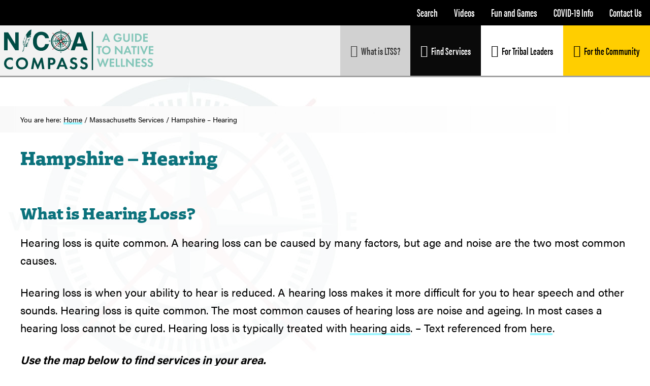

--- FILE ---
content_type: text/html; charset=UTF-8
request_url: https://nicoacompass.org/mass_services/hampshire-hearing/
body_size: 17478
content:
<!DOCTYPE html><html lang="en-US" prefix="og: http://ogp.me/ns# fb: http://ogp.me/ns/fb#"><head ><meta charset="UTF-8" /><meta name="viewport" content="width=device-width, initial-scale=1" /><title>Hampshire &#8211; Hearing</title><meta name='robots' content='max-image-preview:large' /><link rel='dns-prefetch' href='//fonts.googleapis.com' /><link rel="alternate" type="application/rss+xml" title="NICOA Compass &raquo; Feed" href="https://nicoacompass.org/feed/" /><link rel="alternate" type="application/rss+xml" title="NICOA Compass &raquo; Comments Feed" href="https://nicoacompass.org/comments/feed/" /><link rel="alternate" title="oEmbed (JSON)" type="application/json+oembed" href="https://nicoacompass.org/wp-json/oembed/1.0/embed?url=https%3A%2F%2Fnicoacompass.org%2Fmass_services%2Fhampshire-hearing%2F" /><link rel="alternate" title="oEmbed (XML)" type="text/xml+oembed" href="https://nicoacompass.org/wp-json/oembed/1.0/embed?url=https%3A%2F%2Fnicoacompass.org%2Fmass_services%2Fhampshire-hearing%2F&#038;format=xml" /><link rel="canonical" href="https://nicoacompass.org/mass_services/hampshire-hearing/" /><style id='wp-img-auto-sizes-contain-inline-css' type='text/css'>img:is([sizes=auto i],[sizes^="auto," i]){contain-intrinsic-size:3000px 1500px}
/*# sourceURL=wp-img-auto-sizes-contain-inline-css */</style><link data-optimized="2" rel="stylesheet" href="https://nicoacompass.org/wp-content/litespeed/css/b0e9a1234f0aca76007749129e12be55.css?ver=0a64f" /><link rel='stylesheet' id='education-pro-theme-css' href='https://nicoacompass.org/wp-content/themes/EITS%20-%20Ed-pro%20-%20EITS/style.css?ver=3.0.0' type='text/css' media='all' /> <script type="litespeed/javascript" data-src="https://nicoacompass.org/wp-includes/js/jquery/jquery.min.js" id="jquery-core-js"></script> <script type="litespeed/javascript" data-src="https://nicoacompass.org/wp-content/themes/EITS%20-%20Ed-pro%20-%20EITS/js/responsive-menu.js?ver=1.0.0" id="education-responsive-menu-js"></script> <script></script><link rel="https://api.w.org/" href="https://nicoacompass.org/wp-json/" /><link rel="alternate" title="JSON" type="application/json" href="https://nicoacompass.org/wp-json/wp/v2/mass_services/10502" /><link rel="EditURI" type="application/rsd+xml" title="RSD" href="https://nicoacompass.org/xmlrpc.php?rsd" /> <script type="litespeed/javascript">plePreloader.speed="1000";if(!plePreloader.speed){plePreloader.speed=4000}
plePreloader.elem="ple-loader-wraps4";plePreloader.elemInner='<div class="preloader-compass"><?xml version="1.0" encoding="UTF-8"?><svg id="Layer_2" data-name="Layer 2" xmlns="http://www.w3.org/2000/svg" viewBox="0 0 583.01 582.93"><defs><style>.cls-111 {fill: #fff;}.cls-211 {fill: #b22028;}.cls-311 {fill: #83c6b9;}.cls-411, .cls-5 {fill: #004c45;}.cls-511 {stroke: #004c45;stroke-miterlimit: 10;stroke-width: 7.8px;}</style></defs><g id="Layer_1-2" data-name="Layer 1"><g><path class="cls-411" d="m290.64,582.93c-33.8,0-66.76-5.73-97.95-17.04-78.9-28.6-143.76-92.06-173.5-169.74-31.25-81.63-24-175.11,19.4-250.07C81.1,72.63,155.62,19.81,237.93,4.76c17.27-3.16,34.99-4.76,52.67-4.76,69.14,0,135.88,24.08,187.91,67.81h0c63.24,53.14,100.82,129.89,104.23,212.02l.25,11.62.03,11.48h-.27c-.48,12.17-1.66,24.09-3.55,35.57-13.68,83.4-64.9,159.13-137.01,202.57-45.46,27.39-97.86,41.87-151.56,41.87Zm0-552.59c-16.57,0-33.16,1.61-49.3,4.79-76.87,15.14-144.46,65.32-180.8,134.22-37.98,72.03-40.3,158.67-6.18,231.76,33.22,71.15,97.92,124.82,173.08,143.55,20.57,5.14,41.87,7.74,63.29,7.74,59.46,0,117.25-19.96,162.7-56.19,61.84-49.29,98.88-125.84,99.07-204.77-.18-75.28-32.45-146.69-88.52-195.94-47.86-42.02-109.43-65.16-173.35-65.16Z"/><g><path class="cls-511" d="m459.66,291.45c-.16,42.5-16.24,83.44-45.1,114.64-28.56,30.87-68.44,49.83-110.29,53.13-42.51,3.36-85.21-10.09-118.42-36.72-32.39-25.97-54.02-63.73-60.66-104.63-6.86-42.29,3.35-86.23,27.4-121.57,23.42-34.41,59.7-58.97,100.09-68.65,41.77-10.01,86.58-3.03,123.64,18.5,35.89,20.85,62.98,55.16,75.58,94.62,5.22,16.36,7.69,33.51,7.76,50.66,0,1.48,2.31,1.48,2.3,0-.15-40.65-14.65-79.9-40.96-110.88-26.03-30.65-62.94-51.11-102.56-57.54-40.46-6.57-82.49,2.09-117.27,23.65-33.68,20.88-59.15,53.65-71.73,91.15-13.01,38.81-11.21,82.51,4.87,120.14,15.71,36.76,44,67.1,79.52,85.42,36.54,18.83,79.51,23.32,119.31,13.48,38.59-9.55,72.8-33.22,96.26-65.18,21.24-28.94,32.42-64.43,32.56-100.24,0-1.49-2.29-1.49-2.3,0Z"/><path class="cls-511" d="m394.35,291.45c-.26,43.4-27.83,82.48-68.73,97.13-40.98,14.68-87.42.7-114.65-32.83-27.64-34.04-29.52-83.31-6.16-120.04,23.47-36.88,69.12-54.39,111.35-44.22,45.65,11,77.9,53.38,78.18,99.96.01,1.48,2.31,1.48,2.3,0-.25-40.41-23.58-77.45-59.99-95.04-36.53-17.65-80.84-11.65-112.13,13.76-31.63,25.69-44.97,68.61-35.01,107.87,9.83,38.73,42.41,68.76,81.35,76.66,30.8,6.26,63.1-2.24,87.38-21.96,24.32-19.75,38.2-50.11,38.4-81.29,0-1.49-2.29-1.49-2.3,0Z"/><g><path class="cls-511" d="m218.81,138.49c9.2,19.73,18.4,39.46,27.6,59.19.63,1.34,2.61.17,1.99-1.16-9.2-19.73-18.4-39.46-27.6-59.19-.63-1.34-2.61-.17-1.99,1.16h0Z"/><path class="cls-511" d="m137.28,220.84c19.73,9.2,39.46,18.4,59.19,27.6,1.34.62,2.5-1.36,1.16-1.99-19.73-9.19-39.46-18.4-59.19-27.6-1.33-.62-2.5,1.36-1.16,1.99h0Z"/><path class="cls-511" d="m138.44,364.03c19.73-9.2,39.46-18.39,59.19-27.59,1.34-.63.17-2.61-1.16-1.99-19.73,9.2-39.46,18.4-59.19,27.6-1.34.63-.17,2.61,1.16,1.98h0Z"/><path class="cls-511" d="m220.8,445.56c9.2-19.73,18.4-39.46,27.6-59.18.62-1.34-1.36-2.51-1.99-1.16-9.2,19.73-18.4,39.46-27.6,59.19-.62,1.33,1.36,2.5,1.99,1.16h0Z"/><path class="cls-511" d="m363.98,444.4c-9.2-19.73-18.4-39.46-27.6-59.19-.62-1.35-2.61-.18-1.99,1.16,9.2,19.73,18.4,39.46,27.6,59.19.62,1.34,2.61.17,1.98-1.16h0Z"/><path class="cls-511" d="m445.51,362.05c-19.73-9.21-39.46-18.41-59.19-27.61-1.33-.62-2.5,1.36-1.16,1.99,19.73,9.2,39.46,18.4,59.18,27.6,1.34.62,2.51-1.36,1.16-1.98h0Z"/><path class="cls-511" d="m444.36,218.86c-19.73,9.2-39.46,18.4-59.19,27.59-1.34.63-.17,2.61,1.16,1.99,19.73-9.2,39.46-18.4,59.19-27.6,1.34-.63.17-2.61-1.16-1.98h0Z"/><path class="cls-511" d="m362,137.33c-9.2,19.73-18.4,39.46-27.6,59.19-.62,1.33,1.36,2.51,1.98,1.16,9.2-19.73,18.4-39.46,27.6-59.18.62-1.34-1.36-2.51-1.99-1.17h0Z"/></g></g><g><rect class="cls-511" x="52.86" y="265.1" width="1.49" height="17.36" transform="translate(-223.47 306.34) rotate(-85.63)"/><rect class="cls-511" x="54.79" y="247.53" width="1.49" height="17.36" transform="translate(-206.11 272.62) rotate(-81.36)"/><rect class="cls-511" x="58.16" y="230.18" width="1.49" height="17.36" transform="translate(-187.08 242.81) rotate(-77.07)"/><rect class="cls-511" x="62.7" y="213.09" width="1.49" height="17.36" transform="translate(-167.17 216.64) rotate(-72.76)"/><rect class="cls-511" x="68.62" y="196.44" width="1.49" height="17.36" transform="translate(-146.9 194.39) rotate(-68.47)"/><rect class="cls-511" x="75.67" y="180.22" width="1.49" height="17.36" transform="translate(-126.91 175.39) rotate(-64.17)"/><polygon class="cls-511" points="76.87 169.61 91.89 178.32 92.64 177.03 77.62 168.32 76.87 169.61"/><rect class="cls-511" x="93.41" y="149.67" width="1.49" height="17.36" transform="translate(-89.7 146.66) rotate(-55.63)"/><rect class="cls-511" x="103.95" y="135.48" width="1.49" height="17.36" transform="translate(-73.28 135.96) rotate(-51.37)"/><rect class="cls-511" x="115.48" y="122.08" width="1.49" height="17.36" transform="translate(-58.68 127.06) rotate(-47.16)"/><rect class="cls-511" x="127.98" y="109.58" width="1.49" height="17.36" transform="translate(-46.07 119.26) rotate(-42.9)"/><rect class="cls-511" x="141.38" y="98.05" width="1.49" height="17.36" transform="translate(-35.53 112.08) rotate(-38.63)"/><rect class="cls-511" x="155.57" y="87.51" width="1.49" height="17.36" transform="translate(-27.01 105.06) rotate(-34.38)"/><rect class="cls-511" x="170.54" y="78.11" width="1.49" height="17.37" transform="translate(-20.43 97.62) rotate(-30.1)"/><polygon class="cls-511" points="191.32 85.94 183.76 70.31 182.42 70.96 189.98 86.59 191.32 85.94"/><polygon class="cls-511" points="206.96 79.21 200.59 63.06 199.2 63.6 205.58 79.76 206.96 79.21"/><rect class="cls-511" x="218.99" y="56.79" width="1.49" height="17.37" transform="translate(-9.53 67.99) rotate(-17.22)"/><polygon class="cls-511" points="239.49 69.23 235.6 52.32 234.15 52.65 238.04 69.57 239.49 69.23"/><polygon class="cls-511" points="256.21 66.04 253.61 48.88 252.13 49.1 254.74 66.26 256.21 66.04"/><rect class="cls-511" x="271" y="46.95" width="1.49" height="17.37" transform="translate(-3.46 20.93) rotate(-4.38)"/><rect class="cls-511" x="299.8" y="54.89" width="17.37" height="1.49" transform="translate(229.19 358.9) rotate(-85.57)"/><polygon class="cls-511" points="324.02 66.04 325.48 66.26 328.1 49.1 326.62 48.88 324.02 66.04"/><polygon class="cls-511" points="340.74 69.23 342.19 69.57 346.08 52.65 344.62 52.32 340.74 69.23"/><rect class="cls-511" x="351.81" y="64.73" width="17.37" height="1.49" transform="translate(190.98 390.3) rotate(-72.74)"/><rect class="cls-511" x="368.46" y="70.66" width="17.37" height="1.49" transform="translate(171.6 395.58) rotate(-68.34)"/><rect class="cls-511" x="384.68" y="77.7" width="17.36" height="1.49" transform="translate(150.99 398.05) rotate(-64.1)"/><rect class="cls-511" x="400.26" y="86.05" width="17.37" height="1.49" transform="translate(128.98 397.26) rotate(-59.94)"/><rect class="cls-511" x="415.23" y="95.44" width="17.36" height="1.49" transform="translate(105.8 392.43) rotate(-55.74)"/><polygon class="cls-511" points="444.11 100.41 442.94 99.48 432.11 113.05 433.27 113.98 444.11 100.41"/><rect class="cls-511" x="442.82" y="117.52" width="17.36" height="1.49" transform="translate(57.79 368.93) rotate(-47.16)"/><rect class="cls-511" x="455.32" y="130.01" width="17.36" height="1.49" transform="translate(34.98 350.61) rotate(-42.87)"/><rect class="cls-511" x="466.85" y="143.41" width="17.36" height="1.49" transform="translate(14.04 328.38) rotate(-38.63)"/><rect class="cls-511" x="477.39" y="157.61" width="17.36" height="1.49" transform="translate(-4.55 301.99) rotate(-34.36)"/><polygon class="cls-511" points="488.34 178.32 503.36 169.6 502.61 168.32 487.59 177.03 488.34 178.32"/><rect class="cls-511" x="495.13" y="188.16" width="17.36" height="1.49" transform="translate(-31.97 238.35) rotate(-25.83)"/><rect class="cls-511" x="502.18" y="204.37" width="17.36" height="1.49" transform="translate(-39.63 201.68) rotate(-21.52)"/><rect class="cls-511" x="508.11" y="221.03" width="17.36" height="1.49" transform="translate(-42.51 163.1) rotate(-17.24)"/><rect class="cls-511" x="512.64" y="238.11" width="17.36" height="1.49" transform="translate(-40.23 122.74) rotate(-12.93)"/><rect class="cls-511" x="516.01" y="255.46" width="17.37" height="1.49" transform="translate(-32.53 81.73) rotate(-8.64)"/><rect class="cls-511" x="517.94" y="273.04" width="17.36" height="1.49" transform="translate(-19.35 40.97) rotate(-4.38)"/><rect class="cls-511" x="525.88" y="301.84" width="1.49" height="17.36" transform="translate(176.84 811.92) rotate(-85.62)"/><rect class="cls-511" x="523.95" y="319.41" width="1.49" height="17.36" transform="translate(121.58 797.61) rotate(-81.37)"/><rect class="cls-511" x="520.58" y="336.76" width="1.49" height="17.36" transform="translate(67.97 776.23) rotate(-77.07)"/><rect class="cls-511" x="516.04" y="353.85" width="1.49" height="17.36" transform="translate(17.46 748.76) rotate(-72.77)"/><rect class="cls-511" x="510.11" y="370.5" width="1.49" height="17.36" transform="translate(-29.45 715.08) rotate(-68.45)"/><rect class="cls-511" x="503.07" y="386.71" width="1.49" height="17.36" transform="translate(-71.59 676.61) rotate(-64.17)"/><polygon class="cls-511" points="503.36 414.69 488.34 405.98 487.59 407.28 502.61 415.98 503.36 414.69"/><rect class="cls-511" x="485.33" y="417.27" width="1.49" height="17.36" transform="translate(-139.92 586.66) rotate(-55.63)"/><polygon class="cls-511" points="482.78 444.98 469.22 434.14 468.29 435.3 481.85 446.14 482.78 444.98"/><polygon class="cls-511" points="457.14 448.17 469.86 459.99 470.87 458.9 458.15 447.09 457.14 448.17"/><rect class="cls-511" x="450.76" y="457.36" width="1.49" height="17.36" transform="translate(-196.47 431.68) rotate(-42.87)"/><polygon class="cls-511" points="444.11 483.89 433.27 470.32 432.11 471.25 442.95 484.82 444.11 483.89"/><polygon class="cls-511" points="429.43 494.85 419.63 480.52 418.4 481.37 428.2 495.7 429.43 494.85"/><rect class="cls-511" x="408.2" y="488.83" width="1.49" height="17.37" transform="translate(-194.41 272.32) rotate(-30.11)"/><rect class="cls-511" x="392.62" y="497.17" width="1.49" height="17.36" transform="translate(-181.11 221.96) rotate(-25.83)"/><polygon class="cls-511" points="381.03 520.7 374.65 504.54 373.27 505.09 379.64 521.24 381.03 520.7"/><polygon class="cls-511" points="363.78 526.9 358.63 510.31 357.21 510.75 362.36 527.34 363.78 526.9"/><rect class="cls-511" x="342.66" y="514.67" width="1.49" height="17.36" transform="translate(-108.39 90.1) rotate(-12.93)"/><rect class="cls-511" x="325.31" y="518.05" width="1.49" height="17.36" transform="translate(-75.45 54.97) rotate(-8.64)"/><rect class="cls-511" x="307.74" y="519.98" width="1.49" height="17.37" transform="translate(-39.36 25.02) rotate(-4.37)"/><rect class="cls-511" x="263.06" y="527.92" width="17.37" height="1.49" transform="translate(-276.32 758.78) rotate(-85.57)"/><rect class="cls-511" x="245.49" y="525.99" width="17.36" height="1.49" transform="translate(-304.82 698.72) rotate(-81.34)"/><polygon class="cls-511" points="239.49 515.06 238.04 514.73 234.15 531.65 235.6 531.98 239.49 515.06"/><polygon class="cls-511" points="223.02 510.75 221.59 510.31 216.45 526.9 217.87 527.34 223.02 510.75"/><polygon class="cls-511" points="206.96 505.09 205.58 504.54 199.2 520.7 200.59 521.24 206.96 505.09"/><rect class="cls-511" x="178.19" y="505.11" width="17.36" height="1.49" transform="translate(-349.81 453.15) rotate(-64.12)"/><rect class="cls-511" x="162.6" y="496.77" width="17.37" height="1.49" transform="translate(-345.05 396.24) rotate(-59.91)"/><rect class="cls-511" x="147.63" y="487.37" width="17.36" height="1.49" transform="translate(-334.32 339.9) rotate(-55.43)"/><rect class="cls-511" x="133.44" y="476.83" width="17.36" height="1.49" transform="translate(-319.33 289.6) rotate(-51.26)"/><polygon class="cls-511" points="122.27 471.9 123.36 472.9 135.18 460.19 134.09 459.17 122.27 471.9"/><rect class="cls-511" x="107.54" y="452.8" width="17.36" height="1.49" transform="translate(-277.53 200.23) rotate(-42.87)"/><polygon class="cls-511" points="111.01 434.14 97.45 444.98 98.38 446.14 111.94 435.3 111.01 434.14"/><rect class="cls-511" x="85.47" y="425.21" width="17.36" height="1.49" transform="translate(-224.07 127.56) rotate(-34.38)"/><rect class="cls-511" x="76.07" y="410.24" width="17.36" height="1.49" transform="translate(-194.7 97.94) rotate(-30.1)"/><rect class="cls-511" x="67.73" y="394.65" width="17.36" height="1.49" transform="translate(-164.62 72.79) rotate(-25.83)"/><rect class="cls-511" x="60.69" y="378.44" width="17.36" height="1.49" transform="translate(-134.42 51.98) rotate(-21.55)"/><rect class="cls-511" x="54.76" y="361.79" width="17.36" height="1.49" transform="translate(-104.54 35.06) rotate(-17.23)"/><rect class="cls-511" x="50.23" y="344.7" width="17.36" height="1.49" transform="translate(-75.83 21.95) rotate(-12.93)"/><polygon class="cls-511" points="64.01 326.06 46.84 328.66 47.06 330.13 64.23 327.52 64.01 326.06"/><polygon class="cls-511" points="62.2 309.12 44.89 310.44 45 311.92 62.32 310.6 62.2 309.12"/></g><g><polygon class="cls-211" points="274.37 308.67 167.66 167.51 308.83 274.22 274.37 308.67"/><polygon class="cls-211" points="308.83 308.67 167.66 415.38 274.38 274.22 308.83 308.67"/><polygon class="cls-211" points="308.83 274.22 415.55 415.38 274.36 308.67 308.83 274.22"/><polygon class="cls-211" points="274.37 274.22 415.53 167.51 308.82 308.67 274.37 274.22"/></g><path class="cls-211" d="m298.12,291.45l240.33-240.32c.87-.88,1.35-2.04,1.35-3.28l-.21-2.07-1.11-1.13c-.86-.88-2.06-1.38-3.28-1.38l-2.11.21-241.47,241.47L51.31,44.64c-.86-.88-2.06-1.38-3.28-1.38l-2.09.21-1.13,1.12c-.88.87-1.37,2.03-1.38,3.26l.2,2.13,241.48,241.48-240.28,240.28-1.39,1.62v1.63s.18,2.18.18,2.18l2.83,2.47h1.58l2.11-.21,241.47-241.47,240.32,240.32,1.64,1.35h1.62l2.12-.21,1.14-1.14c.87-.87,1.36-2.07,1.35-3.3l-.22-2.08-241.45-241.45Z"/></g><g class="compass-rotation"><g><polygon class="cls-311" points="291.22 251.36 580.02 289.38 291.8 331.58 291.22 251.36"/><polygon class="cls-411" points="291.51 291.47 291.8 331.58 580 289.39 291.51 291.47"/><polygon class="cls-311" points="251.4 291.76 289.42 2.95 331.62 291.18 251.4 291.76"/><polygon class="cls-411" points="291.51 291.47 331.62 291.18 289.42 2.98 291.51 291.47"/><polygon class="cls-311" points="291.8 331.57 2.99 293.55 291.22 251.35 291.8 331.57"/><polygon class="cls-411" points="291.51 291.46 291.22 251.35 3.02 293.55 291.51 291.46"/><polygon class="cls-311" points="331.62 291.18 293.59 579.98 251.39 291.75 331.62 291.18"/><polygon class="cls-411" points="291.51 291.46 251.39 291.75 293.59 579.96 291.51 291.46"/></g><path class="cls-411" d="m291.89,344.82c-29.46.21-53.53-23.5-53.74-52.97-.21-29.47,23.5-53.53,52.97-53.74,29.46-.21,53.52,23.5,53.74,52.97.21,29.47-23.51,53.53-52.97,53.74Z"/><path class="cls-211" d="m291.8,331.58c-22.15.16-40.24-17.67-40.4-39.83-.16-22.16,17.67-40.24,39.82-40.4,22.15-.16,40.24,17.66,40.4,39.82.16,22.15-17.67,40.25-39.82,40.41Z"/><path class="cls-111" d="m267.13,291.64c-.1-13.44,10.76-24.45,24.2-24.54s24.45,10.76,24.55,24.19c.1,13.44-10.76,24.45-24.2,24.55s-24.45-10.76-24.55-24.2Z"/></g></g></svg></div>';plePreloader.kicks()</script> <style type="text/css">#ple-loader-wraps4 {
    background: #f4f4f4;
  }
  #ple-loader-wraps4 #ple-animates {
     background:inherit;
  }

  .preloader-compass {
  height: 200px;
  aspect-ratio: 1 / 1;
  margin: auto;
}

.compass-rotation {
  animation: rotate 2.5s infinite linear;
  transform-origin: center;
}

@keyframes rotate {
  from {
    transform: rotate(0deg);
  }
  
  to {
    transform: rotate(360deg);
  }
}</style><style type="text/css" id="shiftnav-dynamic-css">@media only screen and (min-width:1180px){ #shiftnav-toggle-main, .shiftnav-toggle-mobile{ display:none; } .shiftnav-wrap { padding-top:0 !important; } }

/** ShiftNav Custom Menu Styles (Customizer) **/
/* togglebar */
#shiftnav-toggle-main { background:#0a0000; color:#ffffff; }
#shiftnav-toggle-main.shiftnav-toggle-main-entire-bar:before, #shiftnav-toggle-main .shiftnav-toggle-burger { font-size:30px; }
/* shiftnav-main */
.shiftnav.shiftnav-shiftnav-main { background:#0b505a; color:#ffffff; }
.shiftnav.shiftnav-shiftnav-main .shiftnav-site-title { color:#ffffff; }
.shiftnav.shiftnav-shiftnav-main ul.shiftnav-menu li.menu-item > .shiftnav-target { background:#0b505a; font-size:24px; padding:8px 30px; text-shadow:none; }
.shiftnav.shiftnav-shiftnav-main ul.shiftnav-menu li.menu-item.current-menu-item > .shiftnav-target, .shiftnav.shiftnav-shiftnav-main ul.shiftnav-menu li.menu-item ul.sub-menu .current-menu-item > .shiftnav-target, .shiftnav.shiftnav-shiftnav-main ul.shiftnav-menu > li.shiftnav-sub-accordion.current-menu-ancestor > .shiftnav-target, .shiftnav.shiftnav-shiftnav-main ul.shiftnav-menu > li.shiftnav-sub-shift.current-menu-ancestor > .shiftnav-target { background:#012d3d; }
.shiftnav.shiftnav-shiftnav-main ul.shiftnav-menu li.menu-item > .shiftnav-target, .shiftnav.shiftnav-shiftnav-main ul.shiftnav-menu li.menu-item > .shiftnav-submenu-activation { border-top:1px solid #0b505a; border-bottom:1px solid #0b505a; border:none; }
.shiftnav.shiftnav-shiftnav-main ul.shiftnav-menu li.menu-item.shiftnav-active > .shiftnav-target, .shiftnav.shiftnav-shiftnav-main ul.shiftnav-menu li.menu-item.shiftnav-in-transition > .shiftnav-target, .shiftnav.shiftnav-shiftnav-main ul.shiftnav-menu.shiftnav-active-on-hover li.menu-item > .shiftnav-target:hover, .shiftnav.shiftnav-shiftnav-main ul.shiftnav-menu.shiftnav-active-highlight li.menu-item > .shiftnav-target:active { border-top:1px solid #0b505a; border-bottom:1px solid #0b505a; }
.shiftnav.shiftnav-shiftnav-main ul.shiftnav-menu li.menu-item > .shiftnav-submenu-activation { background:#01343a; }
.shiftnav.shiftnav-shiftnav-main, .shiftnav.shiftnav-shiftnav-main .shiftnav-menu-item, .shiftnav.shiftnav-shiftnav-main .shiftnav-menu-item .shiftnav-target { font-family:acumin-pro-extra-condensed; }


/** ShiftNav Custom Tweaks (General Settings) **/
#shiftnav-toggle-main .shiftnav-main-toggle-content {
    padding: 30px 40px;
}

#shiftnav-toggle-main .shiftnav-main-toggle-content-after > *, #shiftnav-toggle-main .shiftnav-main-toggle-content-before > * {
    position: relative;
    z-index: 20;
    margin-top: 7px;
}

.shiftnav.shiftnav-nojs.shiftnav-skin-standard-dark ul.shiftnav-menu li.menu-item > .shiftnav-target:hover, .shiftnav.shiftnav-skin-standard-dark ul.shiftnav-menu li.menu-item.shiftnav-active > .shiftnav-target, .shiftnav.shiftnav-skin-standard-dark ul.shiftnav-menu li.menu-item.shiftnav-in-transition > .shiftnav-target, .shiftnav.shiftnav-skin-standard-dark ul.shiftnav-menu li.menu-item.current-menu-item > .shiftnav-target, .shiftnav.shiftnav-skin-standard-dark ul.shiftnav-menu > li.shiftnav-sub-accordion.current-menu-ancestor > .shiftnav-target, .shiftnav.shiftnav-skin-standard-dark ul.shiftnav-menu > li.shiftnav-sub-shift.current-menu-ancestor > .shiftnav-target, .shiftnav.shiftnav-skin-standard-dark ul.shiftnav-menu.shiftnav-active-highlight li.menu-item > .shiftnav-target:active, .shiftnav.shiftnav-skin-standard-dark ul.shiftnav-menu.shiftnav-active-on-hover li.menu-item > .shiftnav-target:hover {
    color: #eee;
    background: #012d3d;
    border-top-color: rgba(255,255,255,.4);
    border-bottom-color: rgba(0,0,0,.8);
}

.shiftnav.shiftnav-shiftnav-main ul.shiftnav-menu li.menu-item.shiftnav-active > .shiftnav-target, .shiftnav.shiftnav-shiftnav-main ul.shiftnav-menu li.menu-item.shiftnav-in-transition > .shiftnav-target, .shiftnav.shiftnav-shiftnav-main ul.shiftnav-menu.shiftnav-active-on-hover li.menu-item > .shiftnav-target:hover, .shiftnav.shiftnav-shiftnav-main ul.shiftnav-menu.shiftnav-active-highlight li.menu-item > .shiftnav-target:active {
    border-top: none;
    border-bottom: none;
}

.shiftnav h1, .shiftnav h2, .shiftnav h3, .shiftnav h4, .shiftnav h5, .shiftnav h6, .shiftnav p {
  color: inherit;
  padding: 0px;
}
/* Status: Loaded from Transient */</style><style id="ubermenu-custom-generated-css">/** Font Awesome 4 Compatibility **/
.fa{font-style:normal;font-variant:normal;font-weight:normal;font-family:FontAwesome;}

/** UberMenu Custom Menu Styles (Customizer) **/
/* main */
 .ubermenu-main .ubermenu-item-level-0 > .ubermenu-target { font-size:20px; }
 .ubermenu-main .ubermenu-nav .ubermenu-item.ubermenu-item-level-0 > .ubermenu-target { font-weight:700; }
 .ubermenu.ubermenu-main .ubermenu-item-level-0:hover > .ubermenu-target, .ubermenu-main .ubermenu-item-level-0.ubermenu-active > .ubermenu-target { background:#e2e2e2; }
 .ubermenu-main .ubermenu-item-level-0 > .ubermenu-target, .ubermenu-main .ubermenu-item-level-0 > .ubermenu-custom-content.ubermenu-custom-content-padded { padding-top:36px; padding-bottom:36px; }
/* ltssroadmap */
 .ubermenu-ltssroadmap .ubermenu-item-level-0 > .ubermenu-target { font-size:22px; color:#ffffff; }
 .ubermenu-ltssroadmap .ubermenu-nav .ubermenu-item.ubermenu-item-level-0 > .ubermenu-target { font-weight:700; }
 .ubermenu.ubermenu-ltssroadmap .ubermenu-item-level-0:hover > .ubermenu-target, .ubermenu-ltssroadmap .ubermenu-item-level-0.ubermenu-active > .ubermenu-target { color:#ffffff; background:#18a59e; }
 .ubermenu-ltssroadmap .ubermenu-item-level-0.ubermenu-current-menu-item > .ubermenu-target, .ubermenu-ltssroadmap .ubermenu-item-level-0.ubermenu-current-menu-parent > .ubermenu-target, .ubermenu-ltssroadmap .ubermenu-item-level-0.ubermenu-current-menu-ancestor > .ubermenu-target { color:#ffffff; }
 .ubermenu.ubermenu-ltssroadmap .ubermenu-item-level-0 > .ubermenu-target { background:#0c5356; }
 .ubermenu-ltssroadmap { clear:both; }


/** UberMenu Custom Menu Item Styles (Menu Item Settings) **/
/* 668 */    .ubermenu .ubermenu-item.ubermenu-item-668 > .ubermenu-target { background:#ffffff; color:#000000; }
/* 666 */    .ubermenu .ubermenu-item.ubermenu-item-666 > .ubermenu-target { background:#0a0a0a; color:#ffffff; }
             .ubermenu .ubermenu-item.ubermenu-item-666.ubermenu-active > .ubermenu-target, .ubermenu .ubermenu-item.ubermenu-item-666 > .ubermenu-target:hover, .ubermenu .ubermenu-submenu .ubermenu-item.ubermenu-item-666.ubermenu-active > .ubermenu-target, .ubermenu .ubermenu-submenu .ubermenu-item.ubermenu-item-666 > .ubermenu-target:hover { background:#2b2b2b; }
/* 669 */    .ubermenu .ubermenu-item.ubermenu-item-669 > .ubermenu-target { background:#d1d1d1; }
             .ubermenu .ubermenu-item.ubermenu-item-669.ubermenu-active > .ubermenu-target, .ubermenu .ubermenu-item.ubermenu-item-669 > .ubermenu-target:hover, .ubermenu .ubermenu-submenu .ubermenu-item.ubermenu-item-669.ubermenu-active > .ubermenu-target, .ubermenu .ubermenu-submenu .ubermenu-item.ubermenu-item-669 > .ubermenu-target:hover { background:#b2b2b2; }
             .ubermenu .ubermenu-item.ubermenu-item-669.ubermenu-current-menu-item > .ubermenu-target,.ubermenu .ubermenu-item.ubermenu-item-669.ubermenu-current-menu-ancestor > .ubermenu-target { background:#d1d1d1; }
/* 664 */    .ubermenu .ubermenu-item.ubermenu-item-664 > .ubermenu-target { background:#ffce00; color:#000000; }
             .ubermenu .ubermenu-item.ubermenu-item-664.ubermenu-active > .ubermenu-target, .ubermenu .ubermenu-item.ubermenu-item-664 > .ubermenu-target:hover, .ubermenu .ubermenu-submenu .ubermenu-item.ubermenu-item-664.ubermenu-active > .ubermenu-target, .ubermenu .ubermenu-submenu .ubermenu-item.ubermenu-item-664 > .ubermenu-target:hover { background:#e2b700; }


/** UberMenu Custom Tweaks (General Settings) **/
.ubermenu .ubermenu-target-text {
    display: inline-block;
    vertical-align: baseline;
    font-family: inherit;
    font-weight: inherit;
    color: inherit;
    font-family: acumin-pro-extra-condensed, sans-serif;
}

/** UberMenu Sticky CSS **/
 .ubermenu.ubermenu-sticky, .ubermenu-responsive-toggle.ubermenu-sticky{ z-index:1000; } .ubermenu-sticky.ubermenu-sticky-full-width{ left:0; width:100%; max-width:100%; }
 .ubermenu-sticky-full-width.ubermenu-sticky .ubermenu-nav{ padding-left:1px; }
@media screen and (max-width: 959px){ 
   .ubermenu-responsive-toggle.ubermenu-sticky{ height:43px; left:0; width:100% !important; } 
   .ubermenu.ubermenu-sticky{ margin-top:43px; left:0; width:100% !important; } 

	 .ubermenu-responsive-toggle,  .ubermenu,  .ubermenu.ubermenu-sticky{position:relative !important; margin:0 !important; min-height:0 !important; }
	 .ubermenu.ubermenu-is-mobile.ubermenu-sticky.ubermenu-responsive-collapse{ max-height:0;}  /* Mobile Sticky */
   .ubermenu.ubermenu-is-mobile.ubermenu-sticky { min-height:400px; max-height:600px; overflow-y:auto !important; -webkit-overflow-scrolling:touch; }
   .ubermenu.ubermenu-is-mobile.ubermenu-sticky > .ubermenu-nav{ height:100%; }
   .ubermenu.ubermenu-is-mobile.ubermenu-sticky .ubermenu-active > .ubermenu-submenu-drop{ max-height:none; }
}
/* Special Classes */  .ubermenu .ubermenu-item.um-sticky-only{ display:none !important; }  .ubermenu.ubermenu-sticky .ubermenu-item-level-0.um-sticky-only{ display:inline-block !important; }  .ubermenu.ubermenu-sticky .ubermenu-submenu .ubermenu-item.um-sticky-only{ display:block !important; }  .ubermenu .ubermenu-item-level-0.um-unsticky-only{ display:inline-block !important; }  .ubermenu .ubermenu-submenu .ubermenu-item.um-unsticky-only{ display:block !important; }  .ubermenu.ubermenu-sticky .ubermenu-item.um-unsticky-only{ display:none !important; }
@media screen and (min-width:783px){ .admin-bar  .ubermenu.ubermenu-sticky, .admin-bar  .ubermenu-responsive-toggle.ubermenu-sticky{ margin-top:32px; } }
@media screen and (min-width:783px) and (max-width:959px){ .admin-bar  .ubermenu.ubermenu-sticky{ margin-top:78px; } }
@media screen and (min-width:600px) and (max-width:782px){ .admin-bar  .ubermenu.ubermenu-sticky, .admin-bar  .ubermenu-responsive-toggle.ubermenu-sticky{ margin-top:46px; } .admin-bar  .ubermenu.ubermenu-sticky{ margin-top:89px; } }

/* Status: Loaded from Transient */</style> <script type="litespeed/javascript" data-src="https://kit.fontawesome.com/957e890e1e.js" crossorigin="anonymous"></script>  <script type="litespeed/javascript" data-src="https://www.googletagmanager.com/gtag/js?id=UA-45094513-58"></script> <script type="litespeed/javascript">window.dataLayer=window.dataLayer||[];function gtag(){dataLayer.push(arguments)}
gtag('js',new Date());gtag('config','UA-45094513-58')</script>  <script type="litespeed/javascript" data-src="https://www.googletagmanager.com/gtag/js?id=G-1RQEXH9BK4"></script> <script type="litespeed/javascript">window.dataLayer=window.dataLayer||[];function gtag(){dataLayer.push(arguments)}
gtag('js',new Date());gtag('config','G-1RQEXH9BK4')</script>  <script type="litespeed/javascript">(function(w,d,s,l,i){w[l]=w[l]||[];w[l].push({'gtm.start':new Date().getTime(),event:'gtm.js'});var f=d.getElementsByTagName(s)[0],j=d.createElement(s),dl=l!='dataLayer'?'&l='+l:'';j.async=!0;j.src='https://www.googletagmanager.com/gtm.js?id='+i+dl;f.parentNode.insertBefore(j,f)})(window,document,'script','dataLayer','GTM-MHM3TLS')</script> <noscript><iframe data-lazyloaded="1" src="about:blank" data-litespeed-src="https://www.googletagmanager.com/ns.html?id=GTM-MHM3TLS"
height="0" width="0" style="display:none;visibility:hidden"></iframe></noscript>
<style type="text/css">.site-title a { background: url(https://nicoacompass.org/wp-content/uploads/2023/01/NicoaCompassFixed.svg) no-repeat !important; }</style><style type="text/css">.recentcomments a{display:inline !important;padding:0 !important;margin:0 !important;}</style><meta name="generator" content="Powered by WPBakery Page Builder - drag and drop page builder for WordPress."/><link rel="icon" href="https://nicoacompass.org/wp-content/uploads/svg_favicon/svg-favicon.svg?date=2022-03-17T16:58:21+00:00?svg-favicon=2022-03-17T16:58:21+00:00" size="any" type="image/x-icon" /><link rel="apple-touch-icon" href="https://nicoacompass.org/wp-content/uploads/svg_favicon/apple-touch-icon.png" /><style type="text/css" id="wp-custom-css">#ple-animates {
	transform: none !important;
}

#ple-loader-wraps99, #ple-loader-wraps1, #ple-loader-wraps2, #ple-loader-wraps3, #ple-loader-wraps4 {
	text-indent: 0px !important;
}</style><style type="text/css" data-type="vc_shortcodes-default-css">.vc_do_btn{margin-bottom:22px;}</style><noscript><style>.wpb_animate_when_almost_visible { opacity: 1; }</style></noscript><meta property="og:locale" content="en_US"/><meta property="og:site_name" content="NICOA Compass"/><meta property="og:title" content="Hampshire - Hearing"/><meta property="og:url" content="https://nicoacompass.org/mass_services/hampshire-hearing/"/><meta property="og:type" content="article"/><meta property="og:description" content="Hampshire - Hearing"/><meta property="og:image" content="https://nicoacompass.org/wp-content/uploads/2020/06/new-logo.svg"/><meta property="og:image:url" content="https://nicoacompass.org/wp-content/uploads/2020/06/new-logo.svg"/><meta property="og:image:secure_url" content="https://nicoacompass.org/wp-content/uploads/2020/06/new-logo.svg"/><meta property="article:publisher" content="https://www.facebook.com/NICOALTSSCompass"/><meta property="fb:app_id" content="291999995625004"/><meta name="twitter:title" content="Hampshire - Hearing"/><meta name="twitter:url" content="https://nicoacompass.org/mass_services/hampshire-hearing/"/><meta name="twitter:description" content="Hampshire - Hearing"/><meta name="twitter:image" content="https://nicoacompass.org/wp-content/uploads/2020/06/new-logo.svg"/><meta name="twitter:card" content="summary_large_image"/></head><body class="wp-singular mass_services-template-default single single-mass_services postid-10502 wp-theme-genesis wp-child-theme-EITS-Ed-pro-EITS custom-header header-image full-width-content genesis-breadcrumbs-visible genesis-footer-widgets-hidden wpb-js-composer js-comp-ver-8.6.1 vc_responsive" itemscope itemtype="https://schema.org/WebPage"><div class="site-container"><nav class="nav-primary" aria-label="Main" itemscope itemtype="https://schema.org/SiteNavigationElement"><div class="wrap"><ul id="menu-top-menu" class="menu genesis-nav-menu menu-primary"><li id="menu-item-1865" class="menu-item menu-item-type-custom menu-item-object-custom menu-item-1865"><a href="/search/" itemprop="url"><span itemprop="name"><p><i class="fa-solid fa-magnifying-glass" style="font-size: 24px; margin-right: 6px;"></i>Search</p></span></a></li><li id="menu-item-9997" class="menu-item menu-item-type-post_type menu-item-object-page menu-item-9997"><a href="https://nicoacompass.org/coc-videos/" itemprop="url"><span itemprop="name">Videos</span></a></li><li id="menu-item-659" class="menu-item menu-item-type-post_type menu-item-object-page menu-item-659"><a href="https://nicoacompass.org/fun-and-games/" itemprop="url"><span itemprop="name">Fun and Games</span></a></li><li id="menu-item-671" class="menu-item menu-item-type-post_type menu-item-object-page menu-item-671"><a href="https://nicoacompass.org/covid-19-resource/" itemprop="url"><span itemprop="name">COVID-19 Info</span></a></li><li id="menu-item-662" class="menu-item menu-item-type-post_type menu-item-object-page menu-item-662"><a href="https://nicoacompass.org/contact-us/" itemprop="url"><span itemprop="name">Contact Us</span></a></li></ul></div></nav><header class="site-header" itemscope itemtype="https://schema.org/WPHeader"><div class="wrap"><div class="title-area"><p class="site-title" itemprop="headline"><a href="https://nicoacompass.org/">NICOA Compass</a></p><p class="site-description" itemprop="description">A Guide To Native Wellness</p></div><div class="widget-area header-widget-area"><nav class="nav-secondary" aria-label="Secondary" itemscope itemtype="https://schema.org/SiteNavigationElement"><div class="wrap"><a class="ubermenu-responsive-toggle ubermenu-responsive-toggle-main ubermenu-skin-minimal ubermenu-loc-secondary ubermenu-responsive-toggle-content-align-center ubermenu-responsive-toggle-align-full " tabindex="0" data-ubermenu-target="ubermenu-main-8-secondary-2"   aria-label="Toggle Main Menu"><i class="fas fa-bars" ></i>Menu</a><nav id="ubermenu-main-8-secondary-2" class="ubermenu ubermenu-nojs ubermenu-main ubermenu-menu-8 ubermenu-loc-secondary ubermenu-responsive ubermenu-responsive-default ubermenu-responsive-collapse ubermenu-horizontal ubermenu-transition-shift ubermenu-trigger-hover_intent ubermenu-skin-minimal  ubermenu-bar-align-full ubermenu-items-align-right ubermenu-bound ubermenu-disable-submenu-scroll ubermenu-sub-indicators ubermenu-retractors-responsive ubermenu-submenu-indicator-closes"><ul id="ubermenu-nav-main-8-secondary" class="ubermenu-nav" data-title="Main Menu"><li id="menu-item-669" class="ubermenu-item ubermenu-item-type-post_type ubermenu-item-object-page ubermenu-item-669 ubermenu-item-level-0 ubermenu-column ubermenu-column-auto" ><a class="ubermenu-target ubermenu-item-layout-default ubermenu-item-layout-text_only" href="https://nicoacompass.org/what-is-coc/" tabindex="0" itemprop="url"><span class="ubermenu-target-title ubermenu-target-text"><i class="fad fa-question" style="font-size: 24px; margin-right: 4px;"></i> What is LTSS?</span></a></li><li id="menu-item-666" class="ubermenu-item ubermenu-item-type-post_type ubermenu-item-object-page ubermenu-item-666 ubermenu-item-level-0 ubermenu-column ubermenu-column-auto" ><a class="ubermenu-target ubermenu-item-layout-default ubermenu-item-layout-text_only" href="https://nicoacompass.org/find-coc-services/" tabindex="0" itemprop="url"><span class="ubermenu-target-title ubermenu-target-text"><i class="fad fa-map-marker-alt" style="font-size: 24px; margin-right: 4px;"></i> Find Services</span></a></li><li id="menu-item-668" class="ubermenu-item ubermenu-item-type-post_type ubermenu-item-object-page ubermenu-item-668 ubermenu-item-level-0 ubermenu-column ubermenu-column-auto" ><a class="ubermenu-target ubermenu-item-layout-default ubermenu-item-layout-text_only" href="https://nicoacompass.org/tribal-leader-resources/" tabindex="0" itemprop="url"><span class="ubermenu-target-title ubermenu-target-text"><i class="fad fa-feather-alt"  style="font-size: 24px; margin-right: 4px;"></i> For Tribal Leaders</span></a></li><li id="menu-item-664" class="ubermenu-item ubermenu-item-type-post_type ubermenu-item-object-page ubermenu-item-664 ubermenu-item-level-0 ubermenu-column ubermenu-column-auto" ><a class="ubermenu-target ubermenu-item-layout-default ubermenu-item-layout-text_only" href="https://nicoacompass.org/community-resources/" tabindex="0" itemprop="url"><span class="ubermenu-target-title ubermenu-target-text"><i class="fad fa-users" style="font-size: 24px; margin-right: 4px;"></i> For the Community</span></a></li></ul></nav></div></nav></div></div></header><div class="site-inner"><div class="content-sidebar-wrap"><main class="content"><div class="breadcrumb" itemprop="breadcrumb" itemscope itemtype="https://schema.org/BreadcrumbList">You are here: <span class="breadcrumb-link-wrap" itemprop="itemListElement" itemscope itemtype="https://schema.org/ListItem"><a class="breadcrumb-link" href="https://nicoacompass.org/" itemprop="item"><span class="breadcrumb-link-text-wrap" itemprop="name">Home</span></a><meta itemprop="position" content="1"></span> <span aria-label="breadcrumb separator">/</span> Massachusetts Services <span aria-label="breadcrumb separator">/</span> Hampshire &#8211; Hearing</div><article class="post-10502 mass_services type-mass_services status-publish hampshire_services-hearing entry" aria-label="Hampshire &#8211; Hearing" itemscope itemtype="https://schema.org/CreativeWork"><header class="entry-header"><h1 class="entry-title" itemprop="headline">Hampshire &#8211; Hearing</h1></header><div class="entry-content" itemprop="text"><div class="wpb-content-wrapper"><div class="vc_row wpb_row vc_row-fluid"><div class="wpb_column vc_column_container vc_col-sm-12"><div class="vc_column-inner"><div class="wpb_wrapper"><div class="wpb_text_column wpb_content_element" ><div class="wpb_wrapper"><h2>What is Hearing Loss?</h2><p>Hearing loss is quite common. A hearing loss can be caused by many factors, but age and noise are the two most common causes.</p><p>Hearing loss is when your ability to hear is reduced. A hearing loss makes it more difficult for you to hear speech and other sounds. Hearing loss is quite common. The most common causes of hearing loss are noise and ageing. In most cases a hearing loss cannot be cured. Hearing loss is typically treated with <a href="https://www.hear-it.org/hearing-aids-1">hearing aids</a>. &#8211; Text referenced from <a href="https://www.hear-it.org/hearing-loss" target="_blank" rel="noopener noreferrer">here</a>.</p><p><strong><em>Use the map below to find services in your area.</em></strong></p></div></div><div class="wpb_raw_code wpb_raw_html wpb_content_element maps" ><div class="wpb_wrapper">
<iframe data-lazyloaded="1" src="about:blank" data-litespeed-src="https://www.google.com/maps/embed?pb=!1m16!1m12!1m3!1d188940.9764148244!2d-72.63302348802019!3d42.27419505308777!2m3!1f0!2f0!3f0!3m2!1i1024!2i768!4f13.1!2m1!1sAudiology%20Hampshire%20County%2C%20MA!5e0!3m2!1sen!2sus!4v1660714637927!5m2!1sen!2sus" width="1200" height="600" style="border:0;" allowfullscreen="" loading="lazy" referrerpolicy="no-referrer-when-downgrade"></iframe></div></div></div></div></div></div><div data-vc-full-width="true" data-vc-full-width-temp="true" data-vc-full-width-init="false" class="vc_row wpb_row vc_row-fluid questions"><div class="wpb_column vc_column_container vc_col-sm-12"><div class="vc_column-inner"><div class="wpb_wrapper"><div class="wpb_raw_code wpb_raw_html wpb_content_element" ><div class="wpb_wrapper"><div style="text-align: center;"><i class="far fa-map-marker-question"></i></div></div></div><div class="wpb_text_column wpb_content_element" ><div class="wpb_wrapper"><h2 style="text-align: center;">Map errors or have a request or question?</h2></div></div><div class="vc_btn3-container vc_btn3-center vc_do_btn" ><a class="vc_general vc_btn3 vc_btn3-size-md vc_btn3-shape-square vc_btn3-style-outline vc_btn3-color-white" href="https://nicoacompass.org/contact-us/" title="Contact Us">Contact Us Here</a></div></div></div></div></div><div class="vc_row-full-width vc_clearfix"></div></div></div><footer class="entry-footer"></footer></article></main></div></div><footer class="site-footer" itemscope itemtype="https://schema.org/WPFooter"><div class="wrap"><div class="footer-new"><div class="one-third first"><div class="footer-left"><p><strong>Physical Address:</strong><br>
8500 Menaul Blvd. NE, Suite B-470<br>
Albuquerque, NM 87112<br>
<br>
<br><p><strong>Phone:</strong><br>
505-292-2001</p></div><div class="social-icons">
<a href="https://www.instagram.com/nicoa.inc/" target="_blank"><i class="fab fa-instagram-square"></i></a>
<a href="https://www.facebook.com/nicoa.inc/" target="_blank"><i class="fab fa-facebook-square"></i></a>
<a href="https://www.linkedin.com/company/national-indian-council-on-aging-inc." target="_blank"><i class="fab fa-linkedin"></i></a></div></div><div class="two-thirds"><div class="footer-right"><div class="footer-right-top">
<a href="/"><img data-lazyloaded="1" src="[data-uri]" data-src="/wp-content/uploads/2020/06/NicoaCompassLogoWhite.svg" style="width: 350px; text-align: center;"></a></div><div style="clear:both;"></div><p>© <script type="litespeed/javascript">document.write(new Date().getFullYear())</script> National Indian Council on Aging. All Rights Reserved.</p><p>Website created by <a href="http://www.eitsnm.com" style="color: #fff">EnvisionIT Solutions</a></p></div></div><div style="clear:both;"></div><br>
<br><div class="footer-disclaimer"><p>NICOA acknowledges that many sources of information from federal government websites, states, tribes, non-governmental organizations, and private entities were gathered to create this website. Those sources were used as templates on which we based the design and knowledge that is shared here. We appreciate the efforts of all to provide sound educational guidance on long term services and supports. The resources we find will continue to grow and change as we refine the website. See current list of website sources <a href="/website-sources/">here.</a></p></div></div></div></footer></div><script type="speculationrules">{"prefetch":[{"source":"document","where":{"and":[{"href_matches":"/*"},{"not":{"href_matches":["/wp-*.php","/wp-admin/*","/wp-content/uploads/*","/wp-content/*","/wp-content/plugins/*","/wp-content/themes/EITS%20-%20Ed-pro%20-%20EITS/*","/wp-content/themes/genesis/*","/*\\?(.+)"]}},{"not":{"selector_matches":"a[rel~=\"nofollow\"]"}},{"not":{"selector_matches":".no-prefetch, .no-prefetch a"}}]},"eagerness":"conservative"}]}</script> <script type="litespeed/javascript">jQuery(document).ready(function($){if($("#ple-animates").length>0&&$("#ple-animates").css("display")!="none"){$(window).load(function(){$("#ple-loader-wraps4").delay(450).fadeOut("slow");$("#ple-animates").fadeOut()})}})</script> <div id="shiftnav-toggle-main" class="shiftnav-toggle-main-align-center shiftnav-toggle-style-full_bar shiftnav-togglebar-gap-auto shiftnav-toggle-edge-right shiftnav-toggle-icon-x shiftnav-toggle-main-align-center shiftnav-toggle-style-full_bar shiftnav-togglebar-gap-auto shiftnav-toggle-edge-right shiftnav-toggle-icon-x" data-shiftnav-target="shiftnav-main"><div id="shiftnav-toggle-main-button" class="shiftnav-toggle shiftnav-toggle-shiftnav-main shiftnav-toggle-burger" data-shiftnav-target="shiftnav-main"><i class="fa fa-bars"></i></div>		<span class="shiftnav-main-toggle-content-before"><div class="mobile-logo"><a href="/"><img data-lazyloaded="1" src="[data-uri]" width="261" height="71" data-src="/wp-content/uploads/2023/01/NicoaCompassLogoWhite-e1674775747298.png"></a></div></span><div class="shiftnav-main-toggle-content shiftnav-toggle-main-block"></div><div class="shiftnav-main-toggle-content-after"><div class="menu-toggle"><p>Menu</p></div></div></div><div class="shiftnav shiftnav-nojs shiftnav-shiftnav-main shiftnav-right-edge shiftnav-skin-standard-dark shiftnav-transition-standard" id="shiftnav-main" data-shiftnav-id="shiftnav-main"><div class="shiftnav-inner"><div class="shiftnav-menu-image shiftnav-menu-image-padded" id="shiftnav-menu-image-shiftnav-main">
<img data-lazyloaded="1" src="[data-uri]" data-src="https://nicoacompass.org/wp-content/uploads/2020/06/NicoaCompassLogoWhite.svg" /></div><nav class="shiftnav-nav"><ul id="menu-mobile-menu" class="shiftnav-menu shiftnav-targets-default shiftnav-targets-text-default shiftnav-targets-icon-default shiftnav-indent-subs shiftnav-active-on-hover"><li id="menu-item-1686" class="menu-item menu-item-type-post_type menu-item-object-page menu-item-home menu-item-1686 shiftnav-depth-0"><a class="shiftnav-target"  href="https://nicoacompass.org/" itemprop="url">Home</a></li><li id="menu-item-1676" class="menu-item menu-item-type-post_type menu-item-object-page menu-item-1676 shiftnav-depth-0"><a class="shiftnav-target"  href="https://nicoacompass.org/what-is-coc/" itemprop="url">What is LTSS?</a></li><li id="menu-item-1677" class="menu-item menu-item-type-post_type menu-item-object-page menu-item-1677 shiftnav-depth-0"><a class="shiftnav-target"  href="https://nicoacompass.org/find-coc-services/" itemprop="url">Find Services</a></li><li id="menu-item-1679" class="menu-item menu-item-type-post_type menu-item-object-page menu-item-1679 shiftnav-depth-0"><a class="shiftnav-target"  href="https://nicoacompass.org/tribal-leader-resources/" itemprop="url">For Tribal Leaders</a></li><li id="menu-item-1680" class="menu-item menu-item-type-post_type menu-item-object-page menu-item-1680 shiftnav-depth-0"><a class="shiftnav-target"  href="https://nicoacompass.org/community-resources/" itemprop="url">Community Resources</a></li><li id="menu-item-1682" class="menu-item menu-item-type-post_type menu-item-object-page menu-item-1682 shiftnav-depth-0"><a class="shiftnav-target"  href="https://nicoacompass.org/fun-and-games/" itemprop="url">Fun and Games</a></li><li id="menu-item-1683" class="menu-item menu-item-type-post_type menu-item-object-page menu-item-1683 shiftnav-depth-0"><a class="shiftnav-target"  href="https://nicoacompass.org/nutrition/" itemprop="url">Nutrition</a></li><li id="menu-item-1684" class="menu-item menu-item-type-post_type menu-item-object-page menu-item-1684 shiftnav-depth-0"><a class="shiftnav-target"  href="https://nicoacompass.org/policies/" itemprop="url">Policies</a></li><li id="menu-item-1685" class="menu-item menu-item-type-post_type menu-item-object-page menu-item-1685 shiftnav-depth-0"><a class="shiftnav-target"  href="https://nicoacompass.org/covid-19-resource/" itemprop="url">COVID-19 Info</a></li><li id="menu-item-1687" class="menu-item menu-item-type-post_type menu-item-object-page menu-item-1687 shiftnav-depth-0"><a class="shiftnav-target"  href="https://nicoacompass.org/contact-us/" itemprop="url">Contact Us</a></li><li id="menu-item-1875" class="menu-item menu-item-type-post_type menu-item-object-page menu-item-1875 shiftnav-depth-0"><a class="shiftnav-target"  href="https://nicoacompass.org/search/" itemprop="url">Search</a></li><li id="menu-item-9047" class="menu-item menu-item-type-custom menu-item-object-custom menu-item-9047 shiftnav-depth-0"><a class="shiftnav-target"  itemprop="url"><p class="trigger-text"><i class="fa-solid fa-wheelchair"></i> Accessibility Menu</p></a></li></ul></nav></div></div> <script type="litespeed/javascript">(function(e){var el=document.createElement('script');el.setAttribute('data-account','4YUku9eIHE');el.setAttribute('src','https://cdn.userway.org/widget.js');document.body.appendChild(el)})()</script><script type="litespeed/javascript">var relevanssi_rt_regex=/(&|\?)_(rt|rt_nonce)=(\w+)/g
var newUrl=window.location.search.replace(relevanssi_rt_regex,'')
if(newUrl.substr(0,1)=='&'){newUrl='?'+newUrl.substr(1)}
history.replaceState(null,null,window.location.pathname+newUrl+window.location.hash)</script> <script id="ubermenu-js-extra" type="litespeed/javascript">var ubermenu_data={"remove_conflicts":"on","reposition_on_load":"off","intent_delay":"300","intent_interval":"100","intent_threshold":"7","scrollto_offset":"50","scrollto_duration":"1000","responsive_breakpoint":"959","accessible":"on","mobile_menu_collapse_on_navigate":"on","retractor_display_strategy":"responsive","touch_off_close":"on","submenu_indicator_close_mobile":"on","collapse_after_scroll":"on","v":"3.8.4","configurations":["ltssroadmap","main"],"ajax_url":"https://nicoacompass.org/wp-admin/admin-ajax.php","plugin_url":"https://nicoacompass.org/wp-content/plugins/ubermenu/","disable_mobile":"off","prefix_boost":"","use_core_svgs":"off","aria_role_navigation":"off","aria_nav_label":"off","aria_expanded":"off","aria_haspopup":"off","aria_hidden":"off","aria_controls":"","aria_responsive_toggle":"off","icon_tag":"i","esc_close_mobile":"on","keyboard_submenu_trigger":"enter","theme_locations":{"primary":"Primary Navigation Menu","secondary":"Secondary Navigation Menu","shiftnav":"ShiftNav [Main]"}}</script> <script id="ubermenu-sticky-js-js-extra" type="litespeed/javascript">var ubermenu_sticky_settings={"ltssroadmap":{"full_width_menu_bar":"on","center_inner_width":"","offset":"","mobile":"off","sticky_offset":"","is_sticky":1,"permanent":0,"is_mobile":0}}</script> <script id="wpfront-scroll-top-js-extra" type="litespeed/javascript">var wpfront_scroll_top_data={"data":{"css":"#wpfront-scroll-top-container{position:fixed;cursor:pointer;z-index:9999;border:none;outline:none;background-color:rgba(0,0,0,0);box-shadow:none;outline-style:none;text-decoration:none;opacity:0;display:none;align-items:center;justify-content:center;margin:0;padding:0}#wpfront-scroll-top-container.show{display:flex;opacity:1}#wpfront-scroll-top-container .sr-only{position:absolute;width:1px;height:1px;padding:0;margin:-1px;overflow:hidden;clip:rect(0,0,0,0);white-space:nowrap;border:0}#wpfront-scroll-top-container .text-holder{padding:3px 10px;-webkit-border-radius:3px;border-radius:3px;-webkit-box-shadow:4px 4px 5px 0px rgba(50,50,50,.5);-moz-box-shadow:4px 4px 5px 0px rgba(50,50,50,.5);box-shadow:4px 4px 5px 0px rgba(50,50,50,.5)}#wpfront-scroll-top-container{right:20px;bottom:20px;}#wpfront-scroll-top-container img{width:auto;height:auto;}#wpfront-scroll-top-container .text-holder{color:#ffffff;background-color:#000000;width:auto;height:auto;;}#wpfront-scroll-top-container .text-holder:hover{background-color:#000000;}#wpfront-scroll-top-container i{color:#000000;}","html":"\u003Cbutton id=\"wpfront-scroll-top-container\" aria-label=\"\" title=\"\" \u003E\u003Cimg src=\"https://nicoacompass.org/wp-content/uploads/2020/06/back-to-top.png\" alt=\"\" title=\"\"\u003E\u003C/button\u003E","data":{"hide_iframe":!1,"button_fade_duration":200,"auto_hide":!1,"auto_hide_after":2,"scroll_offset":100,"button_opacity":0.8,"button_action":"top","button_action_element_selector":"","button_action_container_selector":"html, body","button_action_element_offset":0,"scroll_duration":400}}}</script> <script id="shiftnav-js-extra" type="litespeed/javascript">var shiftnav_data={"shift_body":"on","shift_body_wrapper":"","lock_body":"on","lock_body_x":"off","open_current":"off","collapse_accordions":"off","scroll_panel":"on","breakpoint":"1180px","v":"1.6.3","touch_off_close":"on","scroll_offset":"100","disable_transforms":"off"}</script> <script></script><script data-no-optimize="1">window.lazyLoadOptions=Object.assign({},{threshold:300},window.lazyLoadOptions||{});!function(t,e){"object"==typeof exports&&"undefined"!=typeof module?module.exports=e():"function"==typeof define&&define.amd?define(e):(t="undefined"!=typeof globalThis?globalThis:t||self).LazyLoad=e()}(this,function(){"use strict";function e(){return(e=Object.assign||function(t){for(var e=1;e<arguments.length;e++){var n,a=arguments[e];for(n in a)Object.prototype.hasOwnProperty.call(a,n)&&(t[n]=a[n])}return t}).apply(this,arguments)}function o(t){return e({},at,t)}function l(t,e){return t.getAttribute(gt+e)}function c(t){return l(t,vt)}function s(t,e){return function(t,e,n){e=gt+e;null!==n?t.setAttribute(e,n):t.removeAttribute(e)}(t,vt,e)}function i(t){return s(t,null),0}function r(t){return null===c(t)}function u(t){return c(t)===_t}function d(t,e,n,a){t&&(void 0===a?void 0===n?t(e):t(e,n):t(e,n,a))}function f(t,e){et?t.classList.add(e):t.className+=(t.className?" ":"")+e}function _(t,e){et?t.classList.remove(e):t.className=t.className.replace(new RegExp("(^|\\s+)"+e+"(\\s+|$)")," ").replace(/^\s+/,"").replace(/\s+$/,"")}function g(t){return t.llTempImage}function v(t,e){!e||(e=e._observer)&&e.unobserve(t)}function b(t,e){t&&(t.loadingCount+=e)}function p(t,e){t&&(t.toLoadCount=e)}function n(t){for(var e,n=[],a=0;e=t.children[a];a+=1)"SOURCE"===e.tagName&&n.push(e);return n}function h(t,e){(t=t.parentNode)&&"PICTURE"===t.tagName&&n(t).forEach(e)}function a(t,e){n(t).forEach(e)}function m(t){return!!t[lt]}function E(t){return t[lt]}function I(t){return delete t[lt]}function y(e,t){var n;m(e)||(n={},t.forEach(function(t){n[t]=e.getAttribute(t)}),e[lt]=n)}function L(a,t){var o;m(a)&&(o=E(a),t.forEach(function(t){var e,n;e=a,(t=o[n=t])?e.setAttribute(n,t):e.removeAttribute(n)}))}function k(t,e,n){f(t,e.class_loading),s(t,st),n&&(b(n,1),d(e.callback_loading,t,n))}function A(t,e,n){n&&t.setAttribute(e,n)}function O(t,e){A(t,rt,l(t,e.data_sizes)),A(t,it,l(t,e.data_srcset)),A(t,ot,l(t,e.data_src))}function w(t,e,n){var a=l(t,e.data_bg_multi),o=l(t,e.data_bg_multi_hidpi);(a=nt&&o?o:a)&&(t.style.backgroundImage=a,n=n,f(t=t,(e=e).class_applied),s(t,dt),n&&(e.unobserve_completed&&v(t,e),d(e.callback_applied,t,n)))}function x(t,e){!e||0<e.loadingCount||0<e.toLoadCount||d(t.callback_finish,e)}function M(t,e,n){t.addEventListener(e,n),t.llEvLisnrs[e]=n}function N(t){return!!t.llEvLisnrs}function z(t){if(N(t)){var e,n,a=t.llEvLisnrs;for(e in a){var o=a[e];n=e,o=o,t.removeEventListener(n,o)}delete t.llEvLisnrs}}function C(t,e,n){var a;delete t.llTempImage,b(n,-1),(a=n)&&--a.toLoadCount,_(t,e.class_loading),e.unobserve_completed&&v(t,n)}function R(i,r,c){var l=g(i)||i;N(l)||function(t,e,n){N(t)||(t.llEvLisnrs={});var a="VIDEO"===t.tagName?"loadeddata":"load";M(t,a,e),M(t,"error",n)}(l,function(t){var e,n,a,o;n=r,a=c,o=u(e=i),C(e,n,a),f(e,n.class_loaded),s(e,ut),d(n.callback_loaded,e,a),o||x(n,a),z(l)},function(t){var e,n,a,o;n=r,a=c,o=u(e=i),C(e,n,a),f(e,n.class_error),s(e,ft),d(n.callback_error,e,a),o||x(n,a),z(l)})}function T(t,e,n){var a,o,i,r,c;t.llTempImage=document.createElement("IMG"),R(t,e,n),m(c=t)||(c[lt]={backgroundImage:c.style.backgroundImage}),i=n,r=l(a=t,(o=e).data_bg),c=l(a,o.data_bg_hidpi),(r=nt&&c?c:r)&&(a.style.backgroundImage='url("'.concat(r,'")'),g(a).setAttribute(ot,r),k(a,o,i)),w(t,e,n)}function G(t,e,n){var a;R(t,e,n),a=e,e=n,(t=Et[(n=t).tagName])&&(t(n,a),k(n,a,e))}function D(t,e,n){var a;a=t,(-1<It.indexOf(a.tagName)?G:T)(t,e,n)}function S(t,e,n){var a;t.setAttribute("loading","lazy"),R(t,e,n),a=e,(e=Et[(n=t).tagName])&&e(n,a),s(t,_t)}function V(t){t.removeAttribute(ot),t.removeAttribute(it),t.removeAttribute(rt)}function j(t){h(t,function(t){L(t,mt)}),L(t,mt)}function F(t){var e;(e=yt[t.tagName])?e(t):m(e=t)&&(t=E(e),e.style.backgroundImage=t.backgroundImage)}function P(t,e){var n;F(t),n=e,r(e=t)||u(e)||(_(e,n.class_entered),_(e,n.class_exited),_(e,n.class_applied),_(e,n.class_loading),_(e,n.class_loaded),_(e,n.class_error)),i(t),I(t)}function U(t,e,n,a){var o;n.cancel_on_exit&&(c(t)!==st||"IMG"===t.tagName&&(z(t),h(o=t,function(t){V(t)}),V(o),j(t),_(t,n.class_loading),b(a,-1),i(t),d(n.callback_cancel,t,e,a)))}function $(t,e,n,a){var o,i,r=(i=t,0<=bt.indexOf(c(i)));s(t,"entered"),f(t,n.class_entered),_(t,n.class_exited),o=t,i=a,n.unobserve_entered&&v(o,i),d(n.callback_enter,t,e,a),r||D(t,n,a)}function q(t){return t.use_native&&"loading"in HTMLImageElement.prototype}function H(t,o,i){t.forEach(function(t){return(a=t).isIntersecting||0<a.intersectionRatio?$(t.target,t,o,i):(e=t.target,n=t,a=o,t=i,void(r(e)||(f(e,a.class_exited),U(e,n,a,t),d(a.callback_exit,e,n,t))));var e,n,a})}function B(e,n){var t;tt&&!q(e)&&(n._observer=new IntersectionObserver(function(t){H(t,e,n)},{root:(t=e).container===document?null:t.container,rootMargin:t.thresholds||t.threshold+"px"}))}function J(t){return Array.prototype.slice.call(t)}function K(t){return t.container.querySelectorAll(t.elements_selector)}function Q(t){return c(t)===ft}function W(t,e){return e=t||K(e),J(e).filter(r)}function X(e,t){var n;(n=K(e),J(n).filter(Q)).forEach(function(t){_(t,e.class_error),i(t)}),t.update()}function t(t,e){var n,a,t=o(t);this._settings=t,this.loadingCount=0,B(t,this),n=t,a=this,Y&&window.addEventListener("online",function(){X(n,a)}),this.update(e)}var Y="undefined"!=typeof window,Z=Y&&!("onscroll"in window)||"undefined"!=typeof navigator&&/(gle|ing|ro)bot|crawl|spider/i.test(navigator.userAgent),tt=Y&&"IntersectionObserver"in window,et=Y&&"classList"in document.createElement("p"),nt=Y&&1<window.devicePixelRatio,at={elements_selector:".lazy",container:Z||Y?document:null,threshold:300,thresholds:null,data_src:"src",data_srcset:"srcset",data_sizes:"sizes",data_bg:"bg",data_bg_hidpi:"bg-hidpi",data_bg_multi:"bg-multi",data_bg_multi_hidpi:"bg-multi-hidpi",data_poster:"poster",class_applied:"applied",class_loading:"litespeed-loading",class_loaded:"litespeed-loaded",class_error:"error",class_entered:"entered",class_exited:"exited",unobserve_completed:!0,unobserve_entered:!1,cancel_on_exit:!0,callback_enter:null,callback_exit:null,callback_applied:null,callback_loading:null,callback_loaded:null,callback_error:null,callback_finish:null,callback_cancel:null,use_native:!1},ot="src",it="srcset",rt="sizes",ct="poster",lt="llOriginalAttrs",st="loading",ut="loaded",dt="applied",ft="error",_t="native",gt="data-",vt="ll-status",bt=[st,ut,dt,ft],pt=[ot],ht=[ot,ct],mt=[ot,it,rt],Et={IMG:function(t,e){h(t,function(t){y(t,mt),O(t,e)}),y(t,mt),O(t,e)},IFRAME:function(t,e){y(t,pt),A(t,ot,l(t,e.data_src))},VIDEO:function(t,e){a(t,function(t){y(t,pt),A(t,ot,l(t,e.data_src))}),y(t,ht),A(t,ct,l(t,e.data_poster)),A(t,ot,l(t,e.data_src)),t.load()}},It=["IMG","IFRAME","VIDEO"],yt={IMG:j,IFRAME:function(t){L(t,pt)},VIDEO:function(t){a(t,function(t){L(t,pt)}),L(t,ht),t.load()}},Lt=["IMG","IFRAME","VIDEO"];return t.prototype={update:function(t){var e,n,a,o=this._settings,i=W(t,o);{if(p(this,i.length),!Z&&tt)return q(o)?(e=o,n=this,i.forEach(function(t){-1!==Lt.indexOf(t.tagName)&&S(t,e,n)}),void p(n,0)):(t=this._observer,o=i,t.disconnect(),a=t,void o.forEach(function(t){a.observe(t)}));this.loadAll(i)}},destroy:function(){this._observer&&this._observer.disconnect(),K(this._settings).forEach(function(t){I(t)}),delete this._observer,delete this._settings,delete this.loadingCount,delete this.toLoadCount},loadAll:function(t){var e=this,n=this._settings;W(t,n).forEach(function(t){v(t,e),D(t,n,e)})},restoreAll:function(){var e=this._settings;K(e).forEach(function(t){P(t,e)})}},t.load=function(t,e){e=o(e);D(t,e)},t.resetStatus=function(t){i(t)},t}),function(t,e){"use strict";function n(){e.body.classList.add("litespeed_lazyloaded")}function a(){console.log("[LiteSpeed] Start Lazy Load"),o=new LazyLoad(Object.assign({},t.lazyLoadOptions||{},{elements_selector:"[data-lazyloaded]",callback_finish:n})),i=function(){o.update()},t.MutationObserver&&new MutationObserver(i).observe(e.documentElement,{childList:!0,subtree:!0,attributes:!0})}var o,i;t.addEventListener?t.addEventListener("load",a,!1):t.attachEvent("onload",a)}(window,document);</script><script data-no-optimize="1">window.litespeed_ui_events=window.litespeed_ui_events||["mouseover","click","keydown","wheel","touchmove","touchstart"];var urlCreator=window.URL||window.webkitURL;function litespeed_load_delayed_js_force(){console.log("[LiteSpeed] Start Load JS Delayed"),litespeed_ui_events.forEach(e=>{window.removeEventListener(e,litespeed_load_delayed_js_force,{passive:!0})}),document.querySelectorAll("iframe[data-litespeed-src]").forEach(e=>{e.setAttribute("src",e.getAttribute("data-litespeed-src"))}),"loading"==document.readyState?window.addEventListener("DOMContentLoaded",litespeed_load_delayed_js):litespeed_load_delayed_js()}litespeed_ui_events.forEach(e=>{window.addEventListener(e,litespeed_load_delayed_js_force,{passive:!0})});async function litespeed_load_delayed_js(){let t=[];for(var d in document.querySelectorAll('script[type="litespeed/javascript"]').forEach(e=>{t.push(e)}),t)await new Promise(e=>litespeed_load_one(t[d],e));document.dispatchEvent(new Event("DOMContentLiteSpeedLoaded")),window.dispatchEvent(new Event("DOMContentLiteSpeedLoaded"))}function litespeed_load_one(t,e){console.log("[LiteSpeed] Load ",t);var d=document.createElement("script");d.addEventListener("load",e),d.addEventListener("error",e),t.getAttributeNames().forEach(e=>{"type"!=e&&d.setAttribute("data-src"==e?"src":e,t.getAttribute(e))});let a=!(d.type="text/javascript");!d.src&&t.textContent&&(d.src=litespeed_inline2src(t.textContent),a=!0),t.after(d),t.remove(),a&&e()}function litespeed_inline2src(t){try{var d=urlCreator.createObjectURL(new Blob([t.replace(/^(?:<!--)?(.*?)(?:-->)?$/gm,"$1")],{type:"text/javascript"}))}catch(e){d="data:text/javascript;base64,"+btoa(t.replace(/^(?:<!--)?(.*?)(?:-->)?$/gm,"$1"))}return d}</script><script data-no-optimize="1">var litespeed_vary=document.cookie.replace(/(?:(?:^|.*;\s*)_lscache_vary\s*\=\s*([^;]*).*$)|^.*$/,"");litespeed_vary||fetch("/wp-content/plugins/litespeed-cache/guest.vary.php",{method:"POST",cache:"no-cache",redirect:"follow"}).then(e=>e.json()).then(e=>{console.log(e),e.hasOwnProperty("reload")&&"yes"==e.reload&&(sessionStorage.setItem("litespeed_docref",document.referrer),window.location.reload(!0))});</script><script data-optimized="1" type="litespeed/javascript" data-src="https://nicoacompass.org/wp-content/litespeed/js/07aefa7b56d47bfbd2f1392f6aa67fbd.js?ver=0a64f"></script><script defer src="https://static.cloudflareinsights.com/beacon.min.js/vcd15cbe7772f49c399c6a5babf22c1241717689176015" integrity="sha512-ZpsOmlRQV6y907TI0dKBHq9Md29nnaEIPlkf84rnaERnq6zvWvPUqr2ft8M1aS28oN72PdrCzSjY4U6VaAw1EQ==" data-cf-beacon='{"version":"2024.11.0","token":"04f1426face64946bd5818c299cff3d7","r":1,"server_timing":{"name":{"cfCacheStatus":true,"cfEdge":true,"cfExtPri":true,"cfL4":true,"cfOrigin":true,"cfSpeedBrain":true},"location_startswith":null}}' crossorigin="anonymous"></script>
</body></html>
<!-- Page optimized by LiteSpeed Cache @2026-01-27 02:07:15 -->

<!-- Page cached by LiteSpeed Cache 7.7 on 2026-01-27 02:07:15 -->
<!-- Guest Mode -->
<!-- QUIC.cloud UCSS in queue -->